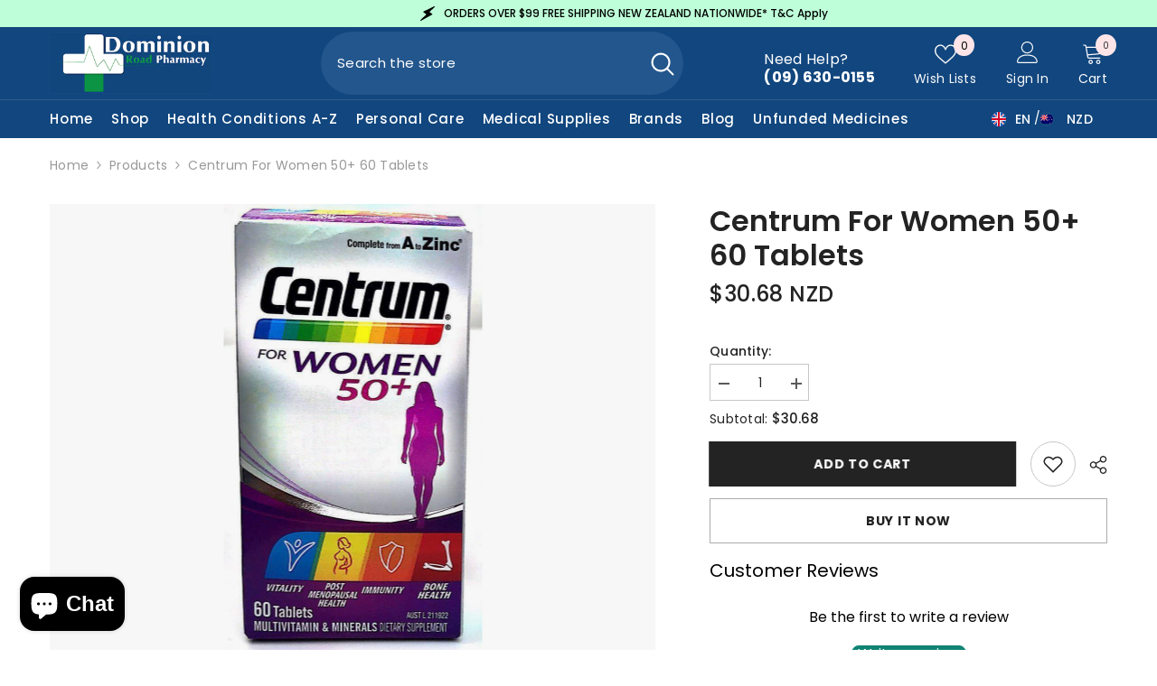

--- FILE ---
content_type: text/javascript
request_url: https://cdn.shopify.com/extensions/019c0406-388e-785b-8178-ae75ffffa7d8/judgeme-extensions-321/assets/reviewWidgetHeaderProps-D9Mj5dI_.js
body_size: 12530
content:
import{C as Oe}from"./Center-Bo-aVYcs.js";import{_ as L,e as b,p as C,f as d,w as r,g as o,S as $,I as x,H as w,a as s,m as K,A as J,k as p,i as _,B as v,q,r as A,u as ne,v as G,o as Me,K as De,L as We,M as He,N as Pe,x as Je,y as z,l as H,O as Qe,P as fe,Q as ve,R as ze,C as Ee,T as N,F as E,G as ae,U as _e,n as Ne,j as Ze,E as Ue,V as Ke,W as le}from"./layout-DBgitwnu.js";import{T}from"./Text-DcEIzCTS.js";import{C as F}from"./Cluster-DI8jKAbV.js";import{B as Q}from"./Button-CB03M0WA.js";import{I as W}from"./Icon-D0t-CDQD.js";import{C as we}from"./chevron-down-ChozCVMG.js";import{S as oe}from"./StarRating-aitc9tiG.js";import{J as Ge}from"./JmModal-e8tIHkJ1.js";import{u as Xe,a as Ye,s as et}from"./review_api-DCb-p9Dt.js";import{c as tt,T as ie,P as O,d as at,E as nt,Q as Z,S as U,e as I,C as it}from"./api_client-MX8-Qd--.js";import{B as rt}from"./Box-qQlSv_SI.js";const st={__name:"ActionButtons",props:{writeReviewButton:{type:Object,required:!0},askQuestionButton:{type:Object,required:!0}},emits:["write-review","ask-question"],setup(e,{emit:t}){const a=t,n=()=>{a("write-review")},l=()=>{a("ask-question")};return(u,m)=>e.writeReviewButton.visible||e.askQuestionButton.visible?(d(),b(F,{key:0,class:"jm-action-buttons",justify:"flex-end"},{default:r(()=>[o($,{space:200},{default:r(()=>[e.writeReviewButton.visible?(d(),b(Q,{key:0,class:"jm-action-buttons__button",onClick:n,variant:e.writeReviewButton.primary?"primary":"secondary",disabled:e.writeReviewButton.disabled,"padding-inline":"var(--action-button-padding-inline)","padding-block":"var(--action-button-padding-block)","data-testid":"write-review-button"},{default:r(()=>[x(w(e.writeReviewButton.text),1)]),_:1},8,["variant","disabled"])):C("",!0),e.askQuestionButton.visible?(d(),b(Q,{key:1,class:"jm-action-buttons__button",onClick:l,variant:e.askQuestionButton.primary?"primary":"secondary",disabled:e.askQuestionButton.disabled,"padding-inline":"var(--action-button-padding-inline)","padding-block":"var(--action-button-padding-block)","data-testid":"ask-question-button"},{default:r(()=>[x(w(e.askQuestionButton.text),1)]),_:1},8,["variant","disabled"])):C("",!0)]),_:1})]),_:1})):C("",!0)}},lt=L(st,[["__scopeId","data-v-1f1d8788"]]),Aa={__name:"NoReviewsState",props:{centered:{type:Boolean,default:!0},settings:{type:Object,required:!0},writeReviewButton:{type:Object,required:!0},askQuestionButton:{type:Object,required:!0},textOnly:{type:Boolean,default:!1}},emits:["write-review","ask-question"],setup(e,{emit:t}){const a=e,n=s(()=>a.centered?Oe:$),l=s(()=>a.centered?{centerText:!0,intrinsic:!0}:{});return(u,m)=>(d(),b(J(n.value),K(l.value,{class:"jm-no-reviews-state"}),{default:r(()=>[o($,null,{default:r(()=>[e.writeReviewButton.visible?(d(),b(T,{key:0,fontStyle:"body-md",class:"jm-no-reviews-state__text"},{default:r(()=>[x(w(e.settings.widget_no_review_text),1)]),_:1})):(d(),b(T,{key:1,fontStyle:"body-md",class:"jm-no-reviews-state__text"},{default:r(()=>[x(w(e.askQuestionButton.visible?e.settings.qna_content_screen_title_text:e.settings.widget_web_restriction_product_reviews_text),1)]),_:1})),e.textOnly?C("",!0):(d(),b(lt,{key:2,class:"jm-no-reviews-state__action-buttons","write-review-button":e.writeReviewButton,"ask-question-button":e.askQuestionButton,onWriteReview:m[0]||(m[0]=g=>u.$emit("write-review")),onAskQuestion:m[1]||(m[1]=g=>u.$emit("ask-question"))},null,8,["write-review-button","ask-question-button"]))]),_:1})]),_:1},16))}},ot=["name","value","checked","disabled"],dt={key:1,class:"jm-tag jdgm-ellipsis"},ut={__name:"Tag",props:{text:{type:String,required:!0},selectable:{type:Boolean,default:!1},selected:{type:Boolean,default:!1},disabled:{type:Boolean,default:!1},groupName:{type:String,default:"tag-group"}},emits:["select","click"],setup(e,{emit:t}){const a=e,n=t,l=`tag-${a.groupName}-${a.text}`,u=a.text,m=i=>{i.preventDefault(),n("click",u,i)},g=i=>{n("select",u)};return(i,c)=>e.selectable?(d(),p("label",{key:0,for:l,class:q(["jm-tag jdgm-ellipsis",{"jm-tag--selected":e.selected}]),onClick:m},[x(w(e.text)+" ",1),_("input",{id:l,type:"radio",name:e.groupName,value:v(u),checked:e.selected,disabled:e.disabled,class:"jdgm-visually-hidden",onChange:g},null,40,ot)],2)):(d(),p("span",dt,w(e.text),1))}},ct=L(ut,[["__scopeId","data-v-a0afa950"]]),mt={viewBox:"0 0 16 16",fill:"currentColor",xmlns:"http://www.w3.org/2000/svg"};function gt(e,t){return d(),p("svg",mt,t[0]||(t[0]=[_("path",{d:"M4.66971 3.99935H11.3364L7.99638 8.19935L4.66971 3.99935ZM2.83638 3.73935C4.18305 5.46602 6.66971 8.66602 6.66971 8.66602V12.666C6.66971 13.0327 6.96971 13.3327 7.33638 13.3327H8.66971C9.03638 13.3327 9.33638 13.0327 9.33638 12.666V8.66602C9.33638 8.66602 11.8164 5.46602 13.163 3.73935C13.503 3.29935 13.1897 2.66602 12.6364 2.66602H3.36305C2.80972 2.66602 2.49638 3.29935 2.83638 3.73935Z"},null,-1)]))}const ft={render:gt},vt={viewBox:"0 0 16 16",fill:"currentColor",stroke:"currentColor",xmlns:"http://www.w3.org/2000/svg"};function _t(e,t){return d(),p("svg",vt,t[0]||(t[0]=[_("path",{d:"M10.2959 10.0029L13.123 12.8359L12.8359 13.123L10.0029 10.2949V10.0029H10.2959ZM6.50293 2.66992C8.62001 2.66992 10.3367 4.38589 10.3369 6.50293C10.3369 7.45185 9.98942 8.32422 9.41113 8.99707L9.21875 9.21875L8.99707 9.41113C8.32422 9.98942 7.45185 10.3369 6.50293 10.3369C4.38589 10.3367 2.66992 8.62001 2.66992 6.50293C2.6701 4.386 4.386 2.6701 6.50293 2.66992ZM6.50293 3.00293C4.56705 3.00311 3.00311 4.56705 3.00293 6.50293C3.00293 8.43896 4.56694 10.0028 6.50293 10.0029C8.43907 10.0029 10.0029 8.43907 10.0029 6.50293C10.0028 4.56694 8.43896 3.00293 6.50293 3.00293Z"},null,-1)]))}const be={render:_t},wt={viewBox:"0 0 16 16",fill:"currentColor",xmlns:"http://www.w3.org/2000/svg"};function bt(e,t){return d(),p("svg",wt,t[0]||(t[0]=[_("path",{d:"M10.6666 11.34V6.66667H9.33325V11.34H7.33325L9.99992 14L12.6666 11.34H10.6666ZM5.99992 2L3.33325 4.66H5.33325V9.33333H6.66659V4.66H8.66659L5.99992 2ZM10.6666 11.34V6.66667H9.33325V11.34H7.33325L9.99992 14L12.6666 11.34H10.6666ZM5.99992 2L3.33325 4.66H5.33325V9.33333H6.66659V4.66H8.66659L5.99992 2Z"},null,-1)]))}const ht={render:bt},yt=["placeholder","disabled"],xt={__name:"SearchBar",props:{placeholder:{type:String,default:"Search reviews"},showSearch:{type:Boolean,default:!1},disabled:{type:Boolean,default:!1},inline:{type:Boolean,default:!1},autoFocus:{type:Boolean,default:!0}},emits:["search"],setup(e,{emit:t}){const a=e,n=t,l=A(""),u=A(""),m=A(null);ne(()=>a.showSearch,c=>{c&&a.autoFocus?G(()=>{m.value?.focus()}):c||!a.inline&&l.value!==""&&(l.value="",g())}),Me(()=>{a.showSearch&&a.autoFocus&&!a.inline&&G(()=>{m.value?.focus()})});const g=()=>{l.value!==u.value&&(n("search",l.value),u.value=l.value)},i=()=>{l.value===""&&u.value!==""&&(n("search",l.value),u.value=l.value)};return(c,f)=>e.showSearch?(d(),p("div",{key:0,class:q(["jm-search-bar",{"jm-search-bar--inline":e.inline}])},[o(W,{class:"jm-search-bar__icon",size:"1em",space:"var(--jm-space-200)",align:"center",justify:"center"},{default:r(()=>[o(v(be))]),_:1}),De(_("input",{type:"search",class:"jm-search-bar__input",placeholder:e.placeholder,"aria-label":"Search",name:"search","onUpdate:modelValue":f[0]||(f[0]=y=>l.value=y),disabled:e.disabled,onKeydown:He(g,["enter"]),onBlur:g,onInput:i,ref_key:"searchInput",ref:m},null,40,yt),[[We,l.value]])],2)):C("",!0)}},St=L(xt,[["__scopeId","data-v-99c59943"]]),Ct=["value","disabled"],pt={value:"created_at"},jt={value:"highest_rating"},Tt={value:"lowest_rating"},kt={value:"with_pictures"},Lt={value:"pictures_first"},Bt={value:"videos_first"},$t={value:"most_helpful"},qt={__name:"Filters",props:{filterSettings:{type:Object,required:!0},hasChoiceCustomAnswers:{type:Boolean,default:!1},customFormData:{type:Object,default:()=>({choice_cfs:[],graphic_cfs:[]})},currentSort:{type:[Object,String],default:"created_at"},disabled:{type:Boolean,default:!1},collapsibleSearch:{type:Boolean,default:!1},compact:{type:Boolean,default:!1},compactSort:{type:[Boolean,null],default:null},compactCustomAnswerFilter:{type:[Boolean,null],default:null},showSearch:{type:Boolean,default:!1},showFilters:{type:Boolean,default:!1}},emits:["search","open-filters","toggle-search","sort-change","custom-answer-select"],setup(e,{emit:t}){const a=e,n=t,l=`jdgm-sort-${Math.random().toString(36).slice(2,8)}`,u=s(()=>Pe(a.currentSort)?a.currentSort.value:a.currentSort),m=s(()=>a.showSearch||!1),g=s(()=>a.showFilters||!1),i=s(()=>a.compactSort!==null?a.compactSort:a.compact),c=s(()=>a.compactCustomAnswerFilter!==null?a.compactCustomAnswerFilter:a.compact),f=()=>{n("toggle-search")},y=()=>{n("open-filters")},j=R=>{n("sort-change",R.target.value)},M=R=>{n("search",R)};return(R,B)=>(d(),b($,{space:400},{default:r(()=>[o(F,{class:q(["jm-filters",{"jm-filters--compact":e.compact}]),space:200,align:"stretch",justify:"flex-end"},{default:r(()=>[e.filterSettings.widget_add_search_bar&&!e.collapsibleSearch?(d(),b(St,{key:0,"show-search":!0,placeholder:e.filterSettings.widget_search_placeholder,disabled:e.disabled,inline:!0,onSearch:M},null,8,["placeholder","disabled"])):C("",!0),o(F,{class:"jm-filters__buttons",space:200,align:"stretch"},{default:r(()=>[e.filterSettings.widget_add_search_bar&&e.collapsibleSearch?(d(),b(Q,{key:0,variant:"secondary",class:q(["jm-search-filter__toggle",{"jm-search-filter__toggle--active":m.value}]),"border-radius":"var(--jm-widget-border-radius)",onClick:f,"padding-inline":"var(--jm-filter-padding-inline)","padding-block":"var(--jm-filter-padding-block)","aria-label":m.value?"Close search":"Open search","aria-expanded":m.value,disabled:e.disabled},{default:r(()=>[o(W,{size:"1em",align:"center",justify:"center"},{default:r(()=>[o(v(be))]),_:1})]),_:1},8,["class","aria-label","aria-expanded","disabled"])):C("",!0),e.hasChoiceCustomAnswers?(d(),b(Q,{key:1,variant:"secondary",class:q(["jm-custom-answer-filter",{"jm-custom-answer-filter--active":g.value,"jm-custom-answer-filter--compact":c.value}]),"border-radius":"var(--jm-widget-border-radius)",onClick:y,"padding-inline":"var(--jm-filter-padding-inline)","padding-block":"var(--jm-filter-padding-block)","aria-label":e.filterSettings.widget_filter_label,"aria-expanded":g.value,disabled:e.disabled},{default:r(()=>[o(W,{class:"jm-custom-answer-filter__icon",size:"1em",space:"var(--jm-space-200)",align:"center",justify:"center"},{text:r(()=>[o(T,{class:"jm-custom-answer-filter__text",as:"span",fontStyle:"body-xs-medium"},{default:r(()=>[x(w(e.filterSettings.widget_filter_label),1)]),_:1})]),default:r(()=>[o(v(ft))]),_:1})]),_:1},8,["class","aria-label","aria-expanded","disabled"])):C("",!0),_("div",{class:q(["jm-sort-filter",{"jm-sort-filter--compact":i.value}])},[_("label",{class:"jdgm-visually-hidden",for:l},"Sort reviews by"),o(W,{class:"jm-sort-filter__icon jm-sort-filter__icon--sort",size:"1em",align:"center",justify:"center"},{default:r(()=>[o(v(ht))]),_:1}),_("select",{id:l,class:"jdgm-sort-dropdown jm-sort-filter__select",value:u.value,disabled:e.disabled,onChange:j},[_("option",pt,w(e.filterSettings.widget_sorting_most_recent_text),1),_("option",jt,w(e.filterSettings.widget_sorting_highest_rating_text),1),_("option",Tt,w(e.filterSettings.widget_sorting_lowest_rating_text),1),_("option",kt,w(e.filterSettings.widget_sorting_with_pictures_text),1),_("option",Lt,w(e.filterSettings.widget_sorting_pictures_first_text),1),_("option",Bt,w(e.filterSettings.widget_sorting_videos_first_text),1),_("option",$t,w(e.filterSettings.widget_sorting_most_helpful_text),1)],40,Ct),o(W,{class:"jm-sort-filter__icon jm-sort-filter__icon--chevron",size:"1em",align:"center",justify:"center"},{default:r(()=>[o(v(we))]),_:1})],2)]),_:1})]),_:1},8,["class"])]),_:1}))}},Ia=L(qt,[["__scopeId","data-v-b5277f6e"]]),Rt={viewBox:"0 0 12 12",xmlns:"http://www.w3.org/2000/svg"};function At(e,t){return d(),p("svg",Rt,t[0]||(t[0]=[_("path",{d:"M0.684155 0C0.306307 0 0 0.306307 0 0.684155V11.3159C0 11.6938 0.306307 12.0001 0.684155 12.0001H11.3158C11.6937 12.0001 12 11.6938 12 11.3159V6.8211C12 6.60481 11.7364 6.49889 11.5867 6.65505L9.21682 9.1281C8.20419 10.1848 7.14718 10.7102 6.0458 10.7044C4.95311 10.7072 3.91541 10.2173 2.93268 9.23457C1.88908 8.19097 1.33927 7.05861 1.28325 5.8375C1.23923 4.70995 1.67935 3.62286 2.60362 2.57623C2.7207 2.44364 2.92186 2.44188 3.04683 2.56685L5.12772 4.64774C5.25163 4.77165 5.25291 4.97316 5.14469 5.11144C4.64177 5.75402 4.62274 6.30774 5.0876 6.7726C5.55722 7.24222 6.08135 7.17511 6.66 6.57128L11.9333 1.06847C11.9761 1.02379 12 0.964298 12 0.902415V0.684155C12 0.306307 11.6937 0 11.3158 0H0.684155Z",fill:"currentColor"},null,-1)]))}const It={render:At},Ft={class:"jm-verified-badge"},Vt={__name:"VerifiedBadge",props:{text:{type:String,required:!0}},setup(e){return(t,a)=>(d(),p("div",Ft,[o(W,{align:"center",space:"0.25em",label:"Verified checkmark"},{text:r(()=>[o(T,{fontStyle:"body-xs"},{default:r(()=>[x(w(e.text),1)]),_:1})]),default:r(()=>[o(v(It))]),_:1})]))}},de=L(Vt,[["__scopeId","data-v-f5e93e0a"]]);function Ot(e){const t=s(()=>e.value?.can_be_branded===!0),a=s(()=>e.value?.can_be_branded===!0&&e.value?.shop_use_review_site===!0&&e.value?.widget_enabled_branded_link===!0),n=s(()=>e.value?.branding_url||""),l=s(()=>{const i=n.value;if(!i)return"";const f=(typeof window<"u"?window.location.pathname:"").match(/\/products\/(.+)$/);return f&&f[1]?`${i}/products/${f[1]}`:i}),u=i=>i?{href:i,target:"_blank",rel:"noopener noreferrer"}:null,m=s(()=>t.value?u(n.value):null),g=s(()=>a.value?u(l.value):null);return{shouldLinkMedals:t,shouldLinkToProduct:a,brandingUrl:n,getProductUrl:l,medalLinkAttributes:m,productLinkAttributes:g,getLinkAttributes:u}}const Mt={__name:"AverageRatingDisplay",props:{rating:{type:Number,required:!0},reviewCountText:{type:String,required:!0},settings:{type:Object,required:!0},headerTheme:{type:String,default:"default"}},setup(e){const t=e,a=s(()=>"var(--jm-review-widget-star-and-histogram-color)"),n=s(()=>t.settings.widget_show_verified_branding&&t.settings.can_be_branded),l=Je(t,"settings"),{productLinkAttributes:u}=Ot(l),m=s(()=>({style:t.settings.review_widget_average_rating_style||"bold",configs:{minimal:{showStars:!0,starSize:"0.8em",ratingTextFontStyle:"body-xs",countTextFontStyle:"body-xs",countWithParens:!0,alignment:"center",space:200},compact:{showStars:!1,ratingTextFontStyle:"heading-sm-bold",countTextFontStyle:"body-xs",countWithParens:!1,alignment:"center",space:200},bold:{showStars:!0,starSize:"1.5em",maxRating:1,ratingTextFontStyle:"heading-lg-bold",countTextFontStyle:"body-md",countWithParens:!1,alignment:"center",space:200},extra_bold:{showStars:!0,starSize:"2.25em",maxRating:1,ratingTextFontStyle:"heading-xl",countTextFontStyle:"body-lg",countWithParens:!1,alignment:"baseline",space:200},stars_only:{showStars:!0,starSize:"1.5em",ratingTextFontStyle:"body-xs",countTextFontStyle:"body-xs",countWithParens:!0,useStackLayout:!0,alignment:"center",space:200}}})),g=s(()=>m.value.style),i=s(()=>{const j=m.value.configs;return j[g.value]||j.bold}),c=s(()=>t.rating.toFixed(1)),f=s(()=>i.value.countWithParens?`(${t.reviewCountText})`:t.reviewCountText),y=s(()=>u.value?{...u.value,"aria-label":"View reviews on the Reviews Site"}:{});return(j,M)=>i.value.useStackLayout?(d(),b(J(v(u)?"a":"div"),K({key:1,class:["jm-average-rating-display",{"jm-average-rating-display--clickable":v(u),"jm-average-rating-display--minimal-header":e.headerTheme==="minimal","jm-average-rating-display--sidebar-header":e.headerTheme==="sidebar"}]},y.value),{default:r(()=>[o(F,{align:"center",space:i.value.space},{default:r(()=>[o($,{align:"center",space:200,class:"jm-average-rating-display__content"},{default:r(()=>[i.value.showStars?(d(),b(oe,{key:0,rating:e.rating,settings:e.settings,"show-half-stars":!0,color:a.value,"star-size":i.value.starSize},null,8,["rating","settings","color","star-size"])):C("",!0),o(F,{justify:e.headerTheme==="minimal"||e.headerTheme==="sidebar"?"flex-start":"center",space:200,align:"center"},{default:r(()=>[o(T,{fontStyle:i.value.ratingTextFontStyle},{default:r(()=>[x(w(c.value),1)]),_:1},8,["fontStyle"]),o(T,{fontStyle:i.value.countTextFontStyle},{default:r(()=>[x(w(f.value),1)]),_:1},8,["fontStyle"]),n.value?(d(),b(de,{key:0,text:e.settings.verified_badge_text},null,8,["text"])):C("",!0)]),_:1},8,["justify"])]),_:1})]),_:1},8,["space"])]),_:1},16,["class"])):(d(),b(J(v(u)?"a":"div"),K({key:0,class:["jm-average-rating-display",{"jm-average-rating-display--clickable":v(u),"jm-average-rating-display--minimal-header":e.headerTheme==="minimal"}]},y.value),{default:r(()=>[o(F,{align:i.value.alignment,space:i.value.space},{default:r(()=>[i.value.showStars?(d(),b(oe,{key:0,rating:e.rating,settings:e.settings,"show-half-stars":!0,color:a.value,"star-size":i.value.starSize,"max-rating":i.value.maxRating},null,8,["rating","settings","color","star-size","max-rating"])):C("",!0),o(T,{fontStyle:i.value.ratingTextFontStyle},{default:r(()=>[x(w(c.value),1)]),_:1},8,["fontStyle"]),o(T,{fontStyle:i.value.countTextFontStyle},{default:r(()=>[x(w(f.value),1)]),_:1},8,["fontStyle"]),n.value?(d(),b(de,{key:1,text:e.settings.verified_badge_text},null,8,["text"])):C("",!0)]),_:1},8,["align","space"])]),_:1},16,["class"]))}},Fa=L(Mt,[["__scopeId","data-v-7edeabbf"]]),Dt={width:"14",height:"14",fill:"none",xmlns:"http://www.w3.org/2000/svg"};function Wt(e,t){return d(),p("svg",Dt,t[0]||(t[0]=[_("path",{d:"M13.3 0.710703C12.91 0.320703 12.28 0.320703 11.89 0.710703L6.99997 5.5907L2.10997 0.700703C1.71997 0.310703 1.08997 0.310703 0.699971 0.700703C0.309971 1.0907 0.309971 1.7207 0.699971 2.1107L5.58997 7.0007L0.699971 11.8907C0.309971 12.2807 0.309971 12.9107 0.699971 13.3007C1.08997 13.6907 1.71997 13.6907 2.10997 13.3007L6.99997 8.4107L11.89 13.3007C12.28 13.6907 12.91 13.6907 13.3 13.3007C13.69 12.9107 13.69 12.2807 13.3 11.8907L8.40997 7.0007L13.3 2.1107C13.68 1.7307 13.68 1.0907 13.3 0.710703Z",fill:"currentColor"},null,-1)]))}const Ht={render:Wt},Pt={key:0,class:"jdgm-modal-block__header-container"},Jt={class:"jdgm-modal-block__body"},Qt=Object.assign({name:"JmModalWithContent",inheritAttrs:!1},{__name:"JmModalWithContent",props:{ariaLabel:{type:String,default:"Modal Content"},bgColor:{type:String,default:"var(--jm-review-widget-form-background-color, #ffffff)"},maxWidth:{type:String,default:"100%"},maxHeight:{type:String,default:"600px"},textColor:{type:String,default:"var(--jm-review-widget-form-text-color, #000)"},headerText:{type:String,default:""},subHeaderText:{type:String,default:""},borderRadius:{type:String,default:"var(--jm-review-widget-form-border-radius, 0)"},show:{type:Boolean,default:!1},closeOnOverlay:{type:Boolean,default:!0},preventScroll:{type:Boolean,default:!0}},emits:["close"],setup(e,{emit:t}){const a=e,n=t,l=s(()=>({"--jm-modal-bg-color":a.bgColor,"--jm-modal-border-radius":a.borderRadius,"--jm-modal-max-width":a.maxWidth,"--jm-modal-max-height":a.maxHeight,"--jm-modal-text-color":a.textColor})),u=()=>{n("close")},m=g=>{g||u()};return(g,i)=>(d(),b(Ge,{"model-value":e.show,"aria-label":e.ariaLabel,"close-on-overlay":e.closeOnOverlay,"prevent-scroll":e.preventScroll,"onUpdate:modelValue":m},{default:r(()=>[_("div",{class:"jdgm-modal-block",style:z(l.value)},[_("button",{class:"jdgm-modal-block__close-button","aria-label":"Close modal",onClick:u},[o(v(Ht))]),H(g.$slots,"header",{},()=>[e.headerText||e.subHeaderText?(d(),p("div",Pt,[e.headerText?(d(),b(T,{key:0,class:"jdgm-modal-block__header",fontStyle:"heading-md",align:"center",color:e.textColor,"data-testid":"header-text"},{default:r(()=>[x(w(e.headerText),1)]),_:1},8,["color"])):C("",!0),e.subHeaderText?(d(),b(T,{key:1,class:"jdgm-modal-block__sub-header",fontStyle:"body-md",align:"center",color:e.textColor,"data-testid":"sub-header-text"},{default:r(()=>[x(w(e.subHeaderText),1)]),_:1},8,["color"])):C("",!0)])):C("",!0)],!0),_("div",Jt,[H(g.$slots,"default",{},void 0,!0)])],4)]),_:3},8,["model-value","aria-label","close-on-overlay","prevent-scroll"]))}}),zt=L(Qt,[["__scopeId","data-v-5531a6d7"]]),Et=["for"],Nt={class:"jdgm-field__control"},Zt={key:0,class:"jdgm-field__help-text"},Ut={key:1,class:"jdgm-field__error-text"},Kt=Object.assign({name:"JmFormItem",inheritAttrs:!1},{__name:"JmFormItem",props:{id:{type:String},label:{type:String,required:!0},helpText:{type:String,default:""},errorText:{type:String,default:""}},setup(e){const t=e,a=Qe(),n=s(()=>t.id?t.id:a.uid);return(l,u)=>(d(),p("div",{class:"jdgm-field",style:z(l.$attrs.style)},[_("label",{class:"jdgm-field__label",for:n.value},w(e.label),9,Et),_("div",Nt,[H(l.$slots,"default",{inputId:n.value},void 0)]),e.helpText?(d(),p("p",Zt,w(e.helpText),1)):C("",!0),e.errorText?(d(),p("p",Ut,w(e.errorText),1)):C("",!0)],4))}}),Gt=L(Kt,[["__scopeId","data-v-fd1ea667"]]),Xt=Object.assign({name:"JmInput",inheritAttrs:!1},{__name:"JmInput",props:fe({as:{type:String,default:"input",validator:e=>["input","textarea"].includes(e)},id:{type:String,default:""},label:{type:String,default:""},type:{type:String,default:"text",validator:e=>["text","number","email","password"].includes(e)},placeholder:{type:String,default:""},disabled:{type:Boolean,default:!1},required:{type:Boolean,default:!1},name:{type:String,default:""},borderRadius:{type:String,default:"var(--jm-widget-border-radius, 0)"},helpText:{type:String,default:""},errorText:{type:String,default:""},rows:{type:String,default:"1"},textColor:{type:String,default:"var(--jm-review-widget-form-text-color, #000)"},height:{type:String,default:"100px"}},{modelValue:{type:String,default:""},modelModifiers:{}}),emits:["update:modelValue"],setup(e){const t=e,a=ve(e,"modelValue"),n=s(()=>({"--jm-input-color":t.textColor,"--jm-input-border-radius":t.borderRadius,"--jm-input-height":t.as==="textarea"?t.height:"auto"}));return(l,u)=>(d(),b(Gt,{label:e.label,id:e.id,"help-text":e.helpText,"error-text":e.errorText,style:z(n.value)},{default:r(({inputId:m})=>[(d(),b(J(e.as),K(l.$attrs,{class:["jdgm-field__input",{"jdgm-field__input--error":!!e.errorText}],type:e.as==="input"?e.type:void 0,id:m,placeholder:e.placeholder,disabled:e.disabled,required:e.required,name:e.name,rows:e.as==="textarea"?e.rows:void 0,value:a.value,onInput:u[0]||(u[0]=g=>a.value=g.target.value)}),null,16,["class","type","id","placeholder","disabled","required","name","rows","value"]))]),_:1},8,["label","id","help-text","error-text","style"]))}}),te=L(Xt,[["__scopeId","data-v-2745cf03"]]),Yt=e=>e?{required:t=>t?"":e.write_review_flow_required_field_error_text,email:t=>/^[^\s@]+@[^\s@]+\.[^\s@]+$/.test(t)?"":e.write_review_flow_invalid_email_error_text,maxLength:t=>a=>String(a).length>t?e.write_review_flow_max_length_error_text?.replace("{{ max_length }}",t.toString()):"",custom:t=>a=>t(a)}:{},ue=(e,t)=>`${e} ${t?`(${t})`:""}`,ea={class:"jdgm-ask-question-form__body"},ta={class:"jdgm-ask-question-form__terms"},aa={class:"jdgm-ask-question-form__actions"},na={class:"jdgm-ask-question-form__actions"},ia={__name:"AskQuestionForm",props:{show:{type:Boolean,default:!1},settings:{type:Object,default:()=>({})},productData:{type:Object,default:()=>({})},onAddQuestion:{type:Function,default:null}},emits:["close"],setup(e,{emit:t}){const a=e,n=t,{currentTab:l,formTabsStyle:u,goToTab:m}=Xe({startIndex:0}),g=Yt(a.settings),{form:i,errors:c,handleSubmit:f,resetForm:y,isValid:j}=Ye({name:"",email:"",questionContent:""},{email:[g.required,g.email],name:[g.required],questionContent:[g.custom(B=>B?"":a.settings.qna_widget_question_required_field_error_text),g.maxLength(200)]},{validateOnInput:!0,debounce:300}),M=async()=>{await f(async B=>{if(a.onAddQuestion)try{const k={name:B.name,email:B.email,question_content:B.questionContent,id:a.productData.id,product_title:a.productData.title,handle:tt()};await a.onAddQuestion(k),m(1)}catch(k){console.error("Error creating QnA question:",k)}})},R=()=>{n("close"),G(()=>{y(),m(0)})};return(B,k)=>(d(),b(zt,{show:e.show,"close-on-overlay":!1,"prevent-scroll":!1,"max-width":"600px","max-height":"fit-content",onClose:R},{default:r(()=>[_("div",{class:"jdgm-form-tabs",role:"region","aria-label":"Review form pages",style:z(v(u))},[_("div",{class:q(["jdgm-form-tabs__page jdgm-ask-question-form",{"jdgm-form-tabs__page--active":v(l)===0}])},[o(T,{class:"jdgm-ask-question-form__header",fontStyle:"heading-md",align:"center",color:"var(--jm-review-widget-form-text-color, #000)"},{default:r(()=>[x(w(e.settings.qna_content_screen_title_text),1)]),_:1}),_("form",ea,[o($,{class:"jdgm-ask-question-form__inputs",space:500},{default:r(()=>[o(te,{modelValue:v(i).questionContent,"onUpdate:modelValue":k[0]||(k[0]=S=>v(i).questionContent=S),as:"textarea",label:e.settings.widget_question_label_text,placeholder:e.settings.widget_question_placeholder_text,"error-text":v(j)?"":v(c).questionContent,name:"questionContent",rows:"5",autocomplete:"off",required:""},null,8,["modelValue","label","placeholder","error-text"]),o(te,{modelValue:v(i).email,"onUpdate:modelValue":k[1]||(k[1]=S=>v(i).email=S),type:"email",label:v(ue)(e.settings.widget_email_field_text,e.settings.write_review_flow_required_text),placeholder:e.settings.widget_email_placeholder_text,"help-text":v(c).email?"":e.settings.write_review_flow_privacy_message_text,"error-text":v(j)?"":v(c).email,name:"email",autocomplete:"off",required:""},null,8,["modelValue","label","placeholder","help-text","error-text"]),o(te,{modelValue:v(i).name,"onUpdate:modelValue":k[2]||(k[2]=S=>v(i).name=S),label:v(ue)(e.settings.widget_name_field_text,e.settings.write_review_flow_required_text),placeholder:e.settings.widget_name_placeholder_text,"error-text":v(j)?"":v(c).name,maxlength:"100",name:"name",autocomplete:"off",required:""},null,8,["modelValue","label","placeholder","error-text"])]),_:1}),o($,{space:500},{default:r(()=>[_("div",ta,[o(T,{class:"jdgm-ask-question-form__terms-text",color:"var(--jm-review-widget-lighter-text-color)",fontStyle:"body-xs",innerHTML:e.settings.qna_widget_flow_gdpr_statement},null,8,["innerHTML"])]),_("div",aa,[o(Q,{class:"jdgm-ask-question-form__actions-button",type:"button",variant:"primary",color:"var(--jm-review-widget-form-button-text-color, #fff)",bg:"var(--jm-review-widget-form-button-color, #108474)","padding-inline":"var(--action-button-padding-inline, 12px)","padding-block":"var(--action-button-padding-block, 12px)",onClick:M},{default:r(()=>[x(w(e.settings.advanced_settings_next_step_button_text),1)]),_:1})])]),_:1})])],2),_("div",{class:q(["jdgm-form-tabs__page jdgm--ask-question-thank-you",{"jdgm-form-tabs__page--active":v(l)===1}])},[o($,{space:1e3},{default:r(()=>[o($,{space:200},{default:r(()=>[o(T,{fontStyle:"heading-md",align:"center",color:"var(--jm-review-widget-form-text-color, #000)"},{default:r(()=>[x(w(e.settings.qna_widget_question_submitted_text),1)]),_:1}),o(T,{fontStyle:"body-sm",align:"center",color:"var(--jm-review-widget-form-text-color, #000)"},{default:r(()=>[x(w(e.settings.qna_widget_question_submit_success_text),1)]),_:1})]),_:1}),_("div",na,[o(Q,{class:"jdgm-ask-question-form__actions-button",type:"button",variant:"primary",color:"var(--jm-review-widget-form-button-text-color, #fff)",bg:"var(--jm-review-widget-form-button-color, #108474)","padding-inline":"var(--action-button-padding-inline, 12px)","padding-block":"var(--action-button-padding-block, 12px)",onClick:ze(R,["prevent"])},{default:r(()=>[x(w(e.settings.qna_widget_close_form_text_question),1)]),_:1})])]),_:1})],2)],4)]),_:1},8,["show"]))}},Va=L(ia,[["__scopeId","data-v-730a0080"]]),ra=(e,t=!1)=>{if(e instanceof HTMLElement){let a=e.offsetWidth;if(t){const n=getComputedStyle(e);a+=parseFloat(n.marginLeft)+parseFloat(n.marginRight)}return`${a}px`}return"0px"},ce=e=>e?Math.abs(e.scrollLeft):0,me=e=>e?e.getBoundingClientRect().left+(window.pageXOffset||ce(document.documentElement)||ce(document.body)||0):0,he=e=>{if(!e)return{width:"0px",left:"0px"};const t=e.parentNode,a=ra(e),l=me(e)-me(t)+"px";return{width:a,left:l}},sa=Object.assign({name:"JmTabs",inheritAttrs:!1},{__name:"JmTabs",props:fe({disabled:{type:Boolean,default:!1},activeBorderColor:{type:String,default:null},textColor:{type:String,default:"#7b7b7b"},fontSize:{type:String,default:"14px"},lineHeight:{type:String,default:"normal"},textActiveColor:{type:String,default:"#020617"},dropdownBorderColor:{type:String,default:"#000000"},borderRadius:{type:String},showTabs:{type:Boolean,default:!0}},{modelValue:{type:String},modelModifiers:{}}),emits:["update:modelValue"],setup(e){const t=e,a=ve(e,"modelValue"),n=A({left:"auto",width:"auto"}),l=A(""),u=A(""),m=(i,c,f)=>{u.value=a.value,a.value=i,l.value=c,f&&(n.value=f)};ne(a,i=>{i&&G(()=>{const c=document.querySelector(`#jdgm-tab_${i}`);c&&(l.value=c.textContent||"",n.value=he(c))})});const g=s(()=>({"--jm-tabs-active-border-color":t.activeBorderColor??"var(--jm-review-widget-button-color)","--jm-tabs-item-text-color":t.textColor,"--jm-tabs-item-font-size":t.fontSize,"--jm-tabs-item-line-height":t.lineHeight,"--jm-tabs-text-active-color":t.textActiveColor,"--jm-tabs-border-radius":t.borderRadius??"var(--jm-widget-border-radius)","--jm-tabs-dropdown-border-color":t.dropdownBorderColor}));return Ee(ie,{activeTab:N(a),previousTab:N(u),activeTabLabel:N(l),barStyle:N(n),disabled:t.disabled,showTabs:t.showTabs,setActiveTab:m}),(i,c)=>(d(),p("div",{class:q(["jdgm-tabs",i.$attrs.class]),style:z(g.value)},[H(i.$slots,"default",{},void 0)],6))}}),Oa=L(sa,[["__scopeId","data-v-be117fa0"]]),la={class:"jdgm-tab-dropdown__label","data-testid":"dropdown-label",for:"tabs"},oa=["value"],da=["value","id"],ua=Object.assign({name:"JmTabDropdown",inheritAttrs:!1},{__name:"JmTabDropdown",props:{showDropdown:{type:Boolean,default:!1},activeTab:{type:String,default:O,required:!0},tabItems:{type:Array,default:()=>[],required:!0},activeTabLabel:{type:String,default:""},breakpoint:{type:String,default:"medium",validator:e=>["small","medium"].includes(e)}},emits:["change"],setup(e,{emit:t}){const a=e,n=A(null),l=t,u=s(()=>a.activeTabLabel?a.activeTabLabel:n.value?n.value?.selectedOptions[0]?.textContent:a.activeTab),m=s(()=>`jdgm-tab-dropdown--${a.breakpoint}`),g=i=>{const c=i.target;!c||!c.value||l("change",c.value,c.selectedOptions[0]?.textContent)};return(i,c)=>(d(),p("div",{class:q(["jdgm-tab-dropdown",[{"jdgm-tab-dropdown--more-than-two":e.showDropdown},m.value]])},[_("label",la,[x(w(u.value)+" ",1),o(v(we))]),_("select",{ref_key:"selectRef",ref:n,id:"tabs",class:"jdgm-tab-dropdown__select","aria-label":"Tabs",name:"tabs",value:e.activeTab,onChange:g},[(d(!0),p(E,null,ae(e.tabItems,f=>(d(),p("option",{key:f.props.value,value:f.props.value,id:`jdgm-tab_dropdown_${f.props.value}`},[(d(),b(J(f),{as:"span"}))],8,da))),128))],40,oa)],2))}}),ca=L(ua,[["__scopeId","data-v-4f68ad3c"]]),ma=Object.assign({name:"JmTab",inheritAttrs:!1},{__name:"JmTab",props:{as:{type:String,default:"button"},value:{type:String,required:!0},disabled:{type:Boolean,default:!1}},setup(e){const t=e,a=_e(ie);if(!a)throw new Error("JmTab must be used within a JmTabs component");const{activeTab:n,setActiveTab:l,disabled:u}=a,m=s(()=>t.value===n.value),g=s(()=>u||t.disabled),i=s(()=>t.as==="button"?{class:m.value?"jdgm-tab jdgm-tab--active":"jdgm-tab",type:"button",id:`jdgm-tab_${t.value}`,tabindex:m.value?0:-1,role:"tab","aria-selected":m.value?"true":"false","aria-controls":`jdgm-tabpanel_${t.value}`,disabled:g.value,onclick:c}:{"aria-hidden":"true"}),c=f=>{if(g.value)return;const y=f.target;if(!y)return;const j=he(y);l(t.value,y.textContent,j)};return(f,y)=>(d(),b(J(e.as),Ne(Ze(i.value)),{default:r(()=>[H(f.$slots,"default",{},void 0,!0)]),_:3},16))}}),ga=L(ma,[["__scopeId","data-v-a840fdc1"]]),fa={key:0,class:"jdgm-tablist__viewport"},va={key:1,class:"jdgm-tablist__content"},_a=Object.assign({name:"JmTabList",inheritAttrs:!1},{__name:"JmTabList",props:{fullWidth:{type:Boolean,default:!1},breakpoint:{type:String,default:"medium",validator:e=>["small","medium"].includes(e)}},setup(e){Ue(S=>({"3fae7a94":R.value,"78d57441":M.value}));const t=e,a=Ke(),n=_e(ie);if(!n)throw new Error("JmTabList must be used within a JmTabs component");const{activeTab:l,activeTabLabel:u,barStyle:m,showTabs:g,setActiveTab:i}=n,c=S=>S?Array.isArray(S)?S.flatMap(V=>le(V)&&V.type===E?V.children||[]:V):le(S)&&S.type===E?S.children||[]:[S]:[],f=a.default?.(),y=c(f).filter(S=>S.type===ga),j=y.length>2,M=s(()=>t.fullWidth?"100%":"auto"),R=s(()=>g?"space-between":"flex-end"),B=s(()=>`jdgm-tablist--${t.breakpoint}`),k=(S,V)=>{S&&i(S,V)};return(S,V)=>(d(),p("div",{class:q(["jdgm-tablist",B.value])},[v(g)?(d(),p("div",fa,[o(ca,{"show-dropdown":j,"active-tab":v(l),"active-tab-label":v(u),"tab-items":v(y),breakpoint:e.breakpoint,onChange:k},null,8,["active-tab","active-tab-label","tab-items","breakpoint"]),_("div",{class:q(["jdgm-tablist__list",{"jdgm-tablist__list--moreThanTwo":j}]),role:"tablist","aria-orientation":"horizontal"},[H(S.$slots,"default",{},void 0),_("span",{ref:"inkBar",class:"jdgm-tablist__activeBar",role:"presentation","aria-hidden":"true",style:z(v(m))},null,4)],2)])):C("",!0),a.content?(d(),p("div",va,[H(S.$slots,"content",{},void 0)])):C("",!0)],2))}}),Ma=L(_a,[["__scopeId","data-v-e6d6ae57"]]),wa={__name:"CustomAnswers",props:{customFormData:{type:Object,required:!0,default:()=>({choice_cfs:[],graphic_cfs:[]})},showFilters:{type:Boolean,default:!1},activeTab:{type:Object,default:()=>({value:O})},filtersTitle:{type:String,required:!0}},emits:["custom-answer-select"],setup(e,{emit:t}){const a=e,n=A({}),l=t,u=s(()=>a.customFormData?.choice_cfs||[]);ne(()=>a.activeTab.value,(i,c)=>{i!==c&&Object.keys(n.value).length>0&&(n.value={})});const m=(i,c)=>n.value[i]===c,g=(i,c)=>{n.value[i]===c?n.value[i]=null:n.value[i]=c;const f={};Object.entries(n.value).forEach(([y,j])=>{j!==null&&(f[y]=j)}),l("custom-answer-select",f)};return(i,c)=>e.showFilters?(d(),b($,{key:0,class:"jm-custom-answers"},{default:r(()=>[o(T,{fontStyle:"body-sm-medium",color:"var(--jm-review-widget-text-color)"},{default:r(()=>[x(w(e.filtersTitle),1)]),_:1}),o($,{space:200},{default:r(()=>[(d(!0),p(E,null,ae(u.value,f=>(d(),b($,{key:f.id,space:200},{default:r(()=>[o(T,{class:"jm-custom-form-title",fontStyle:"body-sm-medium",color:"var(--jm-review-widget-lighter-text-color)"},{default:r(()=>[x(w(f.title),1)]),_:2},1024),o(F,{space:200},{default:r(()=>[(d(!0),p(E,null,ae(f.cf_options,y=>(d(),b(ct,{key:y,text:y,selectable:!0,selected:m(f.id,y),"group-name":`cf-${f.id}`,onClick:j=>g(f.id,y)},null,8,["text","selected","group-name","onClick"]))),128))]),_:2},1024)]),_:2},1024))),128))]),_:1})]),_:1})):C("",!0)}},Da=L(wa,[["__scopeId","data-v-e0067310"]]),ba={xmlns:"http://www.w3.org/2000/svg",width:"14",height:"14",fill:"none"};function ha(e,t){return d(),p("svg",ba,t[0]||(t[0]=[_("path",{d:"M12.0025 7.50059C12.0038 7.70445 11.9419 7.9037 11.8252 8.07091C11.7086 8.23813 11.543 8.36509 11.3513 8.43434L8.12754 9.62559L6.94004 12.8518C6.86972 13.0429 6.74249 13.2078 6.57552 13.3242C6.40854 13.4407 6.20987 13.5031 6.00629 13.5031C5.80271 13.5031 5.60404 13.4407 5.43707 13.3242C5.27009 13.2078 5.14286 13.0429 5.07254 12.8518L3.87754 9.62559L0.651291 8.43809C0.460247 8.36776 0.29537 8.24053 0.178907 8.07356C0.0624441 7.90659 0 7.70791 0 7.50434C0 7.30076 0.0624441 7.10208 0.178907 6.93511C0.29537 6.76814 0.460247 6.64091 0.651291 6.57059L3.87754 5.37559L5.06504 2.14934C5.13536 1.95829 5.26259 1.79342 5.42957 1.67695C5.59654 1.56049 5.79522 1.49805 5.99879 1.49805C6.20237 1.49805 6.40104 1.56049 6.56802 1.67695C6.73499 1.79342 6.86222 1.95829 6.93254 2.14934L8.12754 5.37559L11.3538 6.56309C11.5457 6.63296 11.7111 6.76067 11.8274 6.9286C11.9436 7.09653 12.0048 7.29639 12.0025 7.50059Z",fill:"currentColor"},null,-1),_("path",{d:"M11 1.5C11.0003 1.55094 10.9848 1.60074 10.9557 1.64252C10.9265 1.68431 10.8851 1.71604 10.8372 1.73334L10.0314 2.03103L9.73463 2.83725C9.71706 2.88499 9.68526 2.92619 9.64352 2.95529C9.60179 2.9844 9.55213 3 9.50125 3C9.45036 3 9.40071 2.9844 9.35897 2.95529C9.31724 2.92619 9.28544 2.88499 9.26786 2.83725L8.96918 2.03103L8.16279 1.73428C8.11504 1.7167 8.07383 1.68491 8.04472 1.64318C8.01561 1.60146 8 1.55181 8 1.50094C8 1.45006 8.01561 1.40042 8.04472 1.35869C8.07383 1.31697 8.11504 1.28517 8.16279 1.2676L8.96918 0.968975L9.26599 0.162754C9.28356 0.115013 9.31536 0.0738112 9.3571 0.0447078C9.39883 0.0156044 9.44849 0 9.49937 0C9.55026 0 9.59991 0.0156044 9.64165 0.0447078C9.68338 0.0738112 9.71518 0.115013 9.73276 0.162754L10.0314 0.968975L10.8378 1.26572C10.8858 1.28318 10.9272 1.3151 10.9562 1.35706C10.9852 1.39903 11.0005 1.44897 11 1.5Z",fill:"currentColor"},null,-1),_("path",{d:"M14 4C14.0004 4.06793 13.9798 4.13431 13.9409 4.19003C13.902 4.24574 13.8468 4.28805 13.7829 4.31112L12.7086 4.70803L12.3128 5.78299C12.2894 5.84665 12.247 5.90159 12.1914 5.94039C12.1357 5.97919 12.0695 6 12.0017 6C11.9338 6 11.8676 5.97919 11.812 5.94039C11.7563 5.90159 11.7139 5.84665 11.6905 5.78299L11.2922 4.70803L10.217 4.31237C10.1534 4.28894 10.0984 4.24654 10.0596 4.19091C10.0208 4.13528 10 4.06908 10 4.00125C10 3.93342 10.0208 3.86722 10.0596 3.81159C10.0984 3.75595 10.1534 3.71356 10.217 3.69013L11.2922 3.29197L11.688 2.21701C11.7114 2.15335 11.7538 2.09841 11.8095 2.05961C11.8651 2.02081 11.9313 2 11.9992 2C12.067 2 12.1332 2.02081 12.1889 2.05961C12.2445 2.09841 12.2869 2.15335 12.3103 2.21701L12.7086 3.29197L13.7838 3.68763C13.8477 3.71091 13.9029 3.75347 13.9416 3.80942C13.9803 3.86537 14.0007 3.93196 14 4Z",fill:"currentColor"},null,-1)]))}const ge={render:ha},ya={__name:"AiSummary",props:{showSummary:{type:Boolean,default:!1},showSummaryBg:{type:Boolean,default:!1},summaryTitle:{type:String,default:""},summaryDisclaimer:{type:String,default:""},summaryTranslations:{type:Object,default:()=>({})},summaryText:{type:String,default:""},numberOfReviews:{type:Number,default:0},enableMultiLocalesTranslations:{type:Boolean,default:!1},shopLocale:{type:String,default:""},locale:{type:String,default:""},minReviewsRequired:{type:Number,default:5},disclaimerPosition:{type:String,default:"bottom",validator:e=>["top","bottom"].includes(e)}},setup(e){const t=e,a=s(()=>{const i=t.locale?.toLowerCase(),c=t.shopLocale?.toLowerCase(),f=document.documentElement.lang?.toLowerCase();return i==="en"&&c&&c!=="en"?c:i||c||f||"en"}),n=s(()=>a.value?.startsWith("en")),l=s(()=>t.summaryTranslations?.[a.value]),u=s(()=>l.value?.text?l.value.text:n.value?t.summaryText:null),m=s(()=>t.showSummary&&u.value&&t.numberOfReviews>=t.minReviewsRequired),g=s(()=>t.showSummaryBg?400:0);return(i,c)=>m.value?(d(),b(rt,{key:0,padding:g.value,borderWidth:"0",class:q([{"jm-ai-summary--with-bg":e.showSummaryBg},"jm-ai-summary"]),"aria-label":e.summaryTitle||"AI-powered review summary",role:"region"},{default:r(()=>[o($,{space:200},{default:r(()=>[o(F,{align:"center",justify:"space-between"},{default:r(()=>[e.summaryTitle?(d(),b(T,{key:0,fontStyle:"body-md-bold",color:"var(--jm-review-widget-text-color)"},{default:r(()=>[x(w(e.summaryTitle),1)]),_:1})):C("",!0),e.summaryDisclaimer&&e.disclaimerPosition==="top"?(d(),b(F,{key:1,space:100,align:"center",color:"var(--jm-review-widget-lighter-text-color)",class:"jm-ai-summary__disclaimer"},{default:r(()=>[o(W,{size:"14px",label:"AI-powered",class:"jm-ai-summary__sparkle-icon"},{default:r(()=>[o(v(ge))]),_:1}),o(T,{fontStyle:"body-xxs",color:"var(--jm-review-widget-lighter-text-color)",as:"span"},{default:r(()=>[x(w(e.summaryDisclaimer),1)]),_:1})]),_:1})):C("",!0)]),_:1}),o($,{space:100},{default:r(()=>[o(T,{fontStyle:"body-sm",color:"var(--jm-review-widget-text-color)",as:"p"},{default:r(()=>[x(w(u.value),1)]),_:1}),e.summaryDisclaimer&&e.disclaimerPosition==="bottom"?(d(),b(F,{key:0,space:100,align:"center",color:"var(--jm-review-widget-lighter-text-color)",class:"jm-ai-summary__disclaimer"},{default:r(()=>[o(W,{size:"14px",label:"AI-powered",class:"jm-ai-summary__sparkle-icon"},{default:r(()=>[o(v(ge))]),_:1}),o(T,{fontStyle:"body-xxs",color:"var(--jm-review-widget-lighter-text-color)",as:"span"},{default:r(()=>[x(w(e.summaryDisclaimer),1)]),_:1})]),_:1})):C("",!0)]),_:1})]),_:1})]),_:1},8,["padding","class","aria-label"])):C("",!0)}},Wa=L(ya,[["__scopeId","data-v-37e3e31d"]]);function Ha(e){const t=A(!1),a=A(!1),n=s(()=>e.reviewData?.number_of_reviews||0),l=s(()=>e.settings.enable_question_anwser),u=s(()=>e.widgetSettings.shopReviews==="true"),m=s(()=>{if(e.context==="allReviewsWidgetV2025"){const{reviewSource:h}=e.widgetSettings;return h==="collection"?!1:h==="all"}return u.value||l.value}),g=s(()=>e.reviewData?.review_keywords?.map(h=>h.content)??[]),i=s(()=>e.settings.widget_show_photo_gallery&&e.reviewData.photo_gallery?.length>0),c=s(()=>!i.value||!e.settings.review_widget_expanded_media_gallery_enabled?!1:at(e.reviewData.photo_gallery||[]).length>=nt),f=s(()=>!e.otherProductsReviews&&e.settings.widget_show_product_medals&&e.settings.can_be_branded&&e.reviewData.product_medals?.length>0),y=s(()=>e.settings.review_widget_bar_chart_enabled&&e.reviewData.histogram?.length>0),j=s(()=>!e.otherProductsReviews&&n.value>0),M=s(()=>(e.reviewData?.custom_form_filters_and_averages?.choice_cfs||[]).length>0),R=s(()=>n.value===1?`${n.value} ${e.settings.review_widget_review_word_singular}`:`${n.value.toLocaleString()} ${e.settings.review_widget_review_word_plural}`),B=s(()=>({visible:(!e.settings.disable_web_reviews||et())&&(n.value===0?e.activeTab.value===O:!0),text:e.settings.widget_open_form_text?.replace(/review/gi,e.settings.review_widget_review_word_singular),bgColor:e.settings.widget_write_review_bg_color||e.settings.widget_primary_color,textColor:e.settings.widget_write_review_text_color||"#ffffff",paddingInline:e.otherProductsReviews?"":"var(--jm-space-400)",paddingBlock:e.otherProductsReviews?"":"var(--jm-space-200)",primary:!0})),k=s(()=>({visible:e.settings.enable_question_anwser&&(n.value===0?e.activeTab.value===Z:!0),text:e.settings.qna_widget_question_word_singular?e.settings.widget_open_question_form_text?.replace(/question/gi,e.settings.qna_widget_question_word_singular.toLowerCase()):e.settings.widget_open_question_form_text,bgColor:e.settings.widget_primary_color,textColor:"#ffffff",paddingInline:"var(--jm-space-400)",paddingBlock:"var(--jm-space-200)"})),S=s(()=>e.isFloatingTabWidget?!1:(B.value.visible||k.value.visible)&&n.value>0),V=s(()=>e.settings.widget_multilingual_sorting_enabled&&e.reviewData?.other_language_reviews?.length>0),ye=s(()=>V.value?!1:e.activeTab.value!==U&&n.value===0||e.activeTab.value===Z&&e.reviewData.number_of_questions===0),xe=s(()=>({widget_search_placeholder:e.settings.widget_search_bar_placeholder,widget_filter_label:e.settings.widget_custom_forms_filter_button,widget_sorting_most_recent_text:I(e.settings.widget_sorting_most_recent_text),widget_sorting_highest_rating_text:I(e.settings.widget_sorting_highest_rating_text),widget_sorting_lowest_rating_text:I(e.settings.widget_sorting_lowest_rating_text),widget_sorting_with_pictures_text:I(e.settings.widget_sorting_with_pictures_text),widget_sorting_pictures_first_text:I(e.settings.widget_sorting_pictures_first_text),widget_sorting_videos_first_text:I(e.settings.widget_sorting_videos_first_text),widget_sorting_most_helpful_text:I(e.settings.widget_sorting_most_helpful_text),widget_add_search_bar:e.settings.widget_add_search_bar,review_widget_filters_title:e.settings.review_widget_filters_title})),re=s(()=>e.reviewData?.custom_form_filters_and_averages?.graphic_cfs??[]),se=s(()=>re.value.map(h=>({...h,question_title:h.title}))),Se=s(()=>n.value>0||e.reviewData.pagination?.total_count>0||e.widgetSettings.shopReviewsCount>0||e.reviewData.number_of_questions>0),Ce=A(se.value),pe=s(()=>({...B.value,visible:B.value.visible&&e.activeTab.value===O,primary:!0})),je=s(()=>({...k.value,primary:n.value===0})),Te=h=>{e.onSortChange&&e.onSortChange(h)},ke=h=>{e.onSearch&&e.onSearch(h)},Le=h=>{e.onCustomAnswerSelect&&e.onCustomAnswerSelect(h)},Be=h=>{e.onKeywordSelect&&e.onKeywordSelect(h)},$e=()=>{e.onWriteReview&&e.onWriteReview()},qe=h=>{a.value=!1,e.onTabChange&&e.onTabChange(h)},Re=()=>{t.value=!0},Ae=s(()=>{const h=(D,X)=>({value:D,text:X}),P=D=>D?.toLocaleString()??"0";if(e.context==="allReviewsWidgetV2025"){const{reviewSource:D,showTabs:X,showFirst:Ie}=e.widgetSettings,Y=h(O,`${I(e.settings.widget_product_reviews_subtab_text)} (${P(n.value)})`),ee=h(U,`${e.settings.widget_store_reviews_subtab_text} (${P(e.widgetSettings.shopReviewsCount)})`),Fe=h(it,`${e.settings.widget_reviews_in_collection_text}`);if(D==="product")return[Y];if(D==="store")return[ee];if(D==="collection")return[Fe];if(D==="all"){if(X){const Ve=(n.value??0)+(e.widgetSettings.shopReviewsCount??0);return[h(O,`${e.settings.widget_product_and_store_reviews_text} (${P(Ve)})`)]}return Ie==="product"?[Y,ee]:[ee,Y]}return[]}return[h(O,`${u.value?I(e.settings.widget_product_reviews_subtab_text):I(e.settings.review_widget_review_word_plural)} (${P(n.value)})`),...u.value?[h(U,`${e.settings.widget_store_reviews_subtab_text} (${P(e.widgetSettings.shopReviewsCount)})`)]:[],...l.value?[h(Z,`${e.settings.widget_questions_subtab_text} (${P(e.reviewData.number_of_questions)})`)]:[]]});return{showAskQuestionForm:t,showCustomFilters:a,reviewCount:n,showQuestionsTab:l,showStoreReviews:u,showTabs:m,showStarRatingHistogram:y,reviewKeywords:g,showMediaPreview:i,showExpandedMediaGallery:c,showProductMedals:f,hasCurrentProductReviews:j,hasChoiceCustomAnswers:M,reviewCountWithText:R,writeReviewButton:B,askQuestionButton:k,filterSettings:xe,cfAverages:re,cfAverageAnswers:se,shouldShowFilters:Se,productReviewsCfAverageAnswers:Ce,noReviewsWriteReviewButton:pe,noReviewsAskQuestionButton:je,showActionButtons:S,showNoReviewsState:ye,tabItems:Ae,handleSortChange:Te,handleSearch:ke,handleCustomAnswerSelect:Le,handleKeywordSelect:Be,handleWriteReview:$e,handleTabChange:qe,handleAskQuestion:Re,PRODUCT_REVIEWS_TAB:O,SHOP_REVIEWS_TAB:U,QUESTIONS_ANSWERS_TAB:Z}}const Pa={settings:{type:Object,required:!0},reviewData:{type:Object,required:!0},onHistogramClick:{type:Function,default:null},loading:{type:Boolean,default:!1},onSortChange:{type:Function,default:null},onSearch:{type:Function,default:null},onFiltersChange:{type:Function,default:null},onWriteReview:{type:Function,default:null},onKeywordSelect:{type:Function,default:null},onCustomAnswerSelect:{type:Function,default:null},onPaginationChange:{type:Function,default:null},onMediaPreviewChange:{type:Function,default:null},currentSort:{type:[Object,String],default:"created_at"},selectedKeyword:{type:Object,default:null},productData:{type:Object,default:()=>({})},widgetSettings:{type:Object,default:()=>({})},activeTab:{type:Object,default:()=>({value:O})},onTabChange:{type:Function,default:null},otherProductsReviews:{type:Boolean,default:!1},onAddQuestion:{type:Function,default:null},isFloatingTabWidget:{type:Boolean,default:!1},context:{type:String,default:"reviewWidget",validator:e=>["reviewWidget","allReviewsWidgetV2025"].includes(e)}};export{Fa as A,Da as C,Ia as F,Oa as J,St as S,ct as T,Aa as _,lt as a,Wa as b,Ma as c,ga as d,Va as e,Ot as f,Pa as r,Ha as u};


--- FILE ---
content_type: text/javascript
request_url: https://cdn.shopify.com/extensions/019c0406-388e-785b-8178-ae75ffffa7d8/judgeme-extensions-321/assets/ReviewWidgetBody-DoNTFmif.js
body_size: 5877
content:
const __vite__mapDeps=(i,m=__vite__mapDeps,d=(m.f||(m.f=["./JLightbox-Ba300opo.js","./layout-DBgitwnu.js","./layout-BT9qA-zj.css","./JmModal-e8tIHkJ1.js","./api_client-MX8-Qd--.js","./JmModal-DkxatzrT.css","./JLightbox-DB0GwnWm.css","./JLightboxCarousel-DWdGNsXx.js","./imgix-BU3q8cZV.js","./JLightboxCarousel-BPqEUJg-.css","./JLightboxContent-qszg9s-4.js","./JLightboxContent-CXehstry.css","./ReviewCardList-D5hMGzYH.js","./Box-qQlSv_SI.js","./Box-Cpz970de.css","./Cluster-DI8jKAbV.js","./Cluster-rmuEzDS5.css","./StarRating-aitc9tiG.js","./Icon-D0t-CDQD.js","./Icon-Dm_usQ00.css","./fontIconUtils-fwrjN7sI.js","./StarRating-BGSIRr73.css","./ReviewItem-rQJrmtF0.js","./Text-DcEIzCTS.js","./Text-CQZ7f97l.css","./dates-rLvRzShQ.js","./Button-CB03M0WA.js","./Button-Bfno6Nex.css","./ReviewItem-Bpl5Rcfc.css","./Center-DuedLykc.css","./useMasonryLayout-BNcJ1Wey.js","./chevron-down-ChozCVMG.js","./ReviewCardList-D_ePeQRm.css","./CustomAnswerList-BCWsCPu6.js","./Center-Bo-aVYcs.js","./ProgressBar-paCjQRhF.js","./ProgressBar-C6Opb00j.css","./CustomAnswerList-CXz-DLj1.css","./HighlightThumbnail-Cerx-tsQ.js","./HighlightThumbnail-CcSrk6_o.css","./MediaThumbnailList-F9q6EINf.js","./MediaThumbnailList-CrZ_cQTn.css","./OtherLanguagesSection-BAu5v-_v.js","./useViewport-DjX-_UEg.js","./arrow-right-carousel-BcLXtWje.js","./arrow-right-carousel-0sK-k8JG.css","./review_api-DCb-p9Dt.js","./review_api-DR9JrtI5.css","./OtherLanguagesSection-DgOrNxCA.css","./PaginationControls-xa1CPxc5.js","./PaginationControls-HSqFyktK.css","./LoadMorePagination-CSm41B-G.js","./LoadMorePagination-CRSfdlaF.css"])))=>i.map(i=>d[i]);
import{P as U,b as se,_,f as oe,S as re}from"./api_client-MX8-Qd--.js";import{T as ae}from"./Text-DcEIzCTS.js";import{_ as F,r as P,a as x,k as B,f as r,e as n,p as d,B as i,z as y,w as u,F as q,G as le,A as Se,S as N,g as o,v as de,m as Re,y as ue,R as K,q as Pe,u as Le,i as Y,x as Q,I as ne,H as Z}from"./layout-DBgitwnu.js";import{R as $,u as ge,a as ve,b as we,c as ce,T as me,d as _e,S as Te,P as ye,V as ee,_ as te,e as he,f as be}from"./ReviewItem-rQJrmtF0.js";import{C as J}from"./Cluster-DI8jKAbV.js";import{B as ie}from"./Box-qQlSv_SI.js";import{I as pe}from"./Icon-D0t-CDQD.js";import{S as fe}from"./StarRating-aitc9tiG.js";import{u as xe}from"./useViewport-DjX-_UEg.js";import{A as Ce,a as ke,J as Ve}from"./arrow-right-carousel-BcLXtWje.js";import{C as Ie}from"./Center-Bo-aVYcs.js";import{b as je}from"./review_api-DCb-p9Dt.js";const Oe={__name:"ReviewList",props:{reviews:{type:Array,required:!0},reviewSettings:{type:Object,default:()=>({})},productData:{type:Object,required:!0},productImageSrc:{type:String,default:""},otherProductsReviews:{type:Boolean,default:!1},activeTab:{type:Object,default:()=>({value:U})},reviewItemComponent:{type:[Object,String],default:()=>$},currentPage:{type:Number,default:1},totalPages:{type:Number,default:1},isLoading:{type:Boolean,default:!1},perPage:{type:Number,default:10},context:{type:String,default:"reviewWidget",validator:e=>["reviewWidget","allReviewsWidgetV2025"].includes(e)}},emits:["vote","load-more"],setup(e,{emit:A}){const k=y(()=>_(()=>import("./JLightbox-Ba300opo.js"),__vite__mapDeps([0,1,2,3,4,5,6]),import.meta.url)),V=y(()=>_(()=>import("./JLightboxCarousel-DWdGNsXx.js").then(g=>g.a),__vite__mapDeps([7,1,2,8,9]),import.meta.url)),I=y(()=>_(()=>import("./JLightboxContent-qszg9s-4.js"),__vite__mapDeps([10,1,2,11]),import.meta.url)),t=y(()=>_(()=>import("./ReviewCardList-D5hMGzYH.js"),__vite__mapDeps([12,4,1,2,13,14,15,16,17,18,19,20,21,22,23,24,25,26,27,28,29,8,30,31,32]),import.meta.url)),h=e,v=A,S=P(!1),p=P(null),L=P(0),b=P([]),T=x(()=>se(h.reviewSettings.review_widget_corner_styling)),R=({review:g,mediaIndex:w,allMedia:c})=>{de(()=>{p.value=g,L.value=w,b.value=c}),S.value=!0},f=g=>{v("vote",g)};return(g,w)=>(r(),B(q,null,[e.reviewSettings.review_widget_reviews_section_theme==="cards"?(r(),n(i(t),{key:0,reviews:e.reviews,"review-settings":e.reviewSettings,"product-data":e.productData,"product-image-src":e.productImageSrc,"other-products-reviews":e.otherProductsReviews,"active-tab":e.activeTab,"is-loading":e.isLoading,"current-page":e.currentPage,"total-pages":e.totalPages,"per-page":e.perPage,context:e.context,onOpenLightbox:R,onVote:f,onFetchNextPage:w[0]||(w[0]=c=>v("load-more",c))},null,8,["reviews","review-settings","product-data","product-image-src","other-products-reviews","active-tab","is-loading","current-page","total-pages","per-page","context"])):(r(),n(N,{key:1,class:"jdgm-review-list",space:600},{default:u(()=>[(r(!0),B(q,null,le(e.reviews,c=>(r(),n(Se(e.reviewItemComponent),{key:c.uuid,review:c,"review-settings":e.reviewSettings,"product-data":e.productData,"product-image-src":e.productImageSrc,"other-products-review":e.otherProductsReviews,"active-tab":e.activeTab,context:e.context,onOpenLightbox:R,onVote:f},null,40,["review","review-settings","product-data","product-image-src","other-products-review","active-tab","context"]))),128))]),_:1})),p.value&&b.value.length>0?(r(),n(i(k),{key:2,modelValue:S.value,"onUpdate:modelValue":w[1]||(w[1]=c=>S.value=c),"aria-label":"Review Media Gallery","teleport-to":"body","close-on-esc":!0,"trap-focus":!0,"close-on-overlay":!0,"prevent-scroll":!0,"border-radius":T.value},{default:u(()=>[o(i(V),{media:b.value,"start-index":L.value,span:"50%",loop:b.value.length>1},null,8,["media","start-index","loop"]),o(i(I),{span:"50%","bg-color":"white",padding:"24px"},{default:u(()=>[o($,{review:p.value,"review-settings":e.reviewSettings,"product-data":e.productData,"hide-media":!0,"other-products-review":e.otherProductsReviews,"active-tab":e.activeTab,"disable-clamp":!0,context:e.context,onVote:f},null,8,["review","review-settings","product-data","other-products-review","active-tab","context"])]),_:1})]),_:1},8,["modelValue","border-radius"])):d("",!0)],64))}},De=F(Oe,[["__scopeId","data-v-a9cb4ad6"]]),Ae={__name:"AlignReviewItem",props:{review:{type:Object,required:!0},reviewSettings:{type:Object,required:!0},hideMedia:{type:Boolean,default:!1},productData:{type:Object,required:!0},productImageSrc:{type:String,required:!1},otherProductsReview:{type:Boolean,default:!1},activeTab:{type:Object,default:()=>({value:U})},context:{type:String,default:"reviewWidget",validator:e=>["reviewWidget","allReviewsWidgetV2025"].includes(e)}},emits:["open-lightbox","vote"],setup(e,{emit:A}){const k=y(()=>_(()=>import("./CustomAnswerList-BCWsCPu6.js"),__vite__mapDeps([33,1,2,15,16,34,29,23,24,35,36,37]),import.meta.url)),V=y(()=>_(()=>import("./HighlightThumbnail-Cerx-tsQ.js"),__vite__mapDeps([38,1,2,22,4,15,16,13,14,18,19,17,20,21,23,24,25,26,27,28,29,8,39]),import.meta.url)),I=y(()=>_(()=>import("./MediaThumbnailList-F9q6EINf.js"),__vite__mapDeps([40,1,2,15,16,13,14,22,4,18,19,17,20,21,23,24,25,26,27,28,29,8,41]),import.meta.url)),t=e,h=A,v=P(null),{isMobile:S}=xe({container:v}),{showProductVariant:p,productImage:L,displayedTitle:b,displayedBodyHtml:T,reviewMaxTextLength:R,reviewer:f,allMedia:g,primaryMedia:w,showHighlight:c,showThumbnails:j,highlightOverlayCount:O,showCustomAnswers:z,thumbsUpCount:M,thumbsDownCount:C,isVoting:D,hasVoted:s,currentUserVote:a,handleVote:l,openLightbox:W,onApplyTranslation:X}=ge(t,h),{themeVars:G}=ve(t,{includeBorderRadius:!1});return(m,E)=>(r(),B("div",{ref_key:"containerRef",ref:v},[i(S)?(r(),n($,Re({key:0},m.$props,{onOpenLightbox:E[0]||(E[0]=H=>h("open-lightbox",H)),onVote:E[1]||(E[1]=H=>h("vote",H))}),null,16)):(r(),n(ie,{key:1,padding:0,class:"jm-review-item jm-align-review-item",style:ue(i(G)),"review-uuid":e.review.uuid},{default:u(()=>[o(J,{align:"flex-start",space:1600,class:"jm-align-review-item__body"},{default:u(()=>[o(N,{space:600,class:"jm-align-review-item__sidebar"},{default:u(()=>[o(we,{reviewer:i(f),createdAt:e.review.created_at,settings:e.reviewSettings,review:e.review,reviewsSectionTheme:"align"},null,8,["reviewer","createdAt","settings","review"]),i(z)?(r(),n(i(k),{key:0,answers:e.review.cf_answers},null,8,["answers"])):d("",!0)]),_:1}),o(N,{space:400,class:"jm-align-review-item__main"},{default:u(()=>[o(J,{justify:"space-between",align:"flex-start",space:600,class:"jm-align-review-item__content-row"},{default:u(()=>[o(N,{space:400,class:"jm-align-review-item__content"},{default:u(()=>[o(fe,{rating:e.review.rating,settings:e.reviewSettings,color:"var(--jm-review-widget-star-and-histogram-color)","star-size":i(oe)(e.reviewSettings.review_widget_stars_size)},null,8,["rating","settings","star-size"]),(r(),n(ce,{key:e.review.uuid,title:i(b),body:i(T),"review-text-length":i(R),"review-title-text-size":e.reviewSettings.review_widget_review_title_text_size,"review-text-size":e.reviewSettings.review_widget_review_text_size},null,8,["title","body","review-text-length","review-title-text-size","review-text-size"])),o(me,{review:e.review,"product-data":e.productData,onApplyTranslation:i(X)},null,8,["review","product-data","onApplyTranslation"]),o(_e,{review:e.review,reviewSettings:e.reviewSettings},null,8,["review","reviewSettings"]),e.review.reply_content?(r(),n(Te,{key:0,replyContent:e.review.reply_content,shopReplyName:e.reviewSettings.reply_name_text,repliedText:e.reviewSettings.review_widget_shop_reply_label||e.reviewSettings.widget_replied_text},null,8,["replyContent","shopReplyName","repliedText"])):d("",!0)]),_:1}),e.review.pinned?(r(),n(ie,{key:0,padding:100,class:"jm-align-review-item__pin-icon-wrapper"},{default:u(()=>[o(pe,{class:"jm-align-review-item__pin-icon",size:"var(--jm-space-500)",label:"Pinned review"},{default:u(()=>[o(i(ye))]),_:1})]),_:1})):d("",!0),i(c)?(r(),n(i(V),{key:1,primaryMedia:i(w),imageRatio:e.reviewSettings.review_widget_review_image_ratio,overlayCount:i(O),onClick:i(W)},null,8,["primaryMedia","imageRatio","overlayCount","onClick"])):d("",!0)]),_:1}),o(J,{justify:"space-between"},{default:u(()=>[e.reviewSettings.widget_thumb&&e.reviewSettings.review_widget_image_style==="highlight"?(r(),n(ee,{key:0,"thumbs-up-count":i(M),"thumbs-down-count":i(C),label:e.reviewSettings.review_widget_voting_label,disabled:i(D)||i(s)&&!i(a),"current-vote":i(a),onVote:i(l)},null,8,["thumbs-up-count","thumbs-down-count","label","disabled","current-vote","onVote"])):d("",!0),e.reviewSettings.review_widget_image_style==="highlight"?(r(),n(te,{key:1,class:"jm-align-review-item__social-share-list",review:e.review,reviewSettings:e.reviewSettings},null,8,["review","reviewSettings"])):d("",!0)]),_:1}),o(N,null,{default:u(()=>[i(j)?(r(),n(i(I),{key:0,reviewsSectionTheme:"align",thumbnailMedia:i(g),onThumbnailClick:E[2]||(E[2]=H=>i(W)(H))},null,8,["thumbnailMedia"])):d("",!0),e.reviewSettings.review_widget_image_style==="thumbnails"?(r(),n(J,{key:1,justify:"space-between"},{default:u(()=>[e.reviewSettings.widget_thumb?(r(),n(ee,{key:0,"thumbs-up-count":i(M),"thumbs-down-count":i(C),label:e.reviewSettings.review_widget_voting_label,disabled:i(D)||i(s)&&!i(a),"current-vote":i(a),onVote:i(l)},null,8,["thumbs-up-count","thumbs-down-count","label","disabled","current-vote","onVote"])):d("",!0),o(te,{class:"jm-align-review-item__social-share-list",review:e.review,reviewSettings:e.reviewSettings},null,8,["review","reviewSettings"])]),_:1})):d("",!0)]),_:1}),i(p)?(r(),n(he,{key:0,productTitle:e.review.product_title,productImageSrc:i(L),productLink:e.review.product_url_with_utm,textBeforeProductLink:e.reviewSettings.all_reviews_product_name_prefix_text,imageRatio:e.reviewSettings.review_widget_review_image_ratio,variantTitle:e.review.product_variant_title,showTitle:e.review.is_for_product_from_group||e.otherProductsReview||e.context==="allReviewsWidgetV2025"},null,8,["productTitle","productImageSrc","productLink","textBeforeProductLink","imageRatio","variantTitle","showTitle"])):d("",!0),e.review.is_shop_review?(r(),n(be,{key:1,widgetStoreReviewLabelText:e.reviewSettings.widget_store_review_label_text},null,8,["widgetStoreReviewLabelText"])):d("",!0)]),_:1})]),_:1})]),_:1},8,["style","review-uuid"]))],512))}},Me=F(Ae,[["__scopeId","data-v-f68bd871"]]),Ee={__name:"CarouselReviewItem",props:{review:{type:Object,required:!0},reviewSettings:{type:Object,required:!0},hideMedia:{type:Boolean,default:!1},productData:{type:Object,required:!0},productImageSrc:{type:String,required:!1},otherProductsReview:{type:Boolean,default:!1},activeTab:{type:Object,default:()=>({value:U})},context:{type:String,default:"reviewWidget",validator:e=>["reviewWidget","allReviewsWidgetV2025"].includes(e)}},emits:["open-lightbox","vote"],setup(e,{emit:A}){const k=y(()=>_(()=>import("./CustomAnswerList-BCWsCPu6.js"),__vite__mapDeps([33,1,2,15,16,34,29,23,24,35,36,37]),import.meta.url)),V=y(()=>_(()=>import("./HighlightThumbnail-Cerx-tsQ.js"),__vite__mapDeps([38,1,2,22,4,15,16,13,14,18,19,17,20,21,23,24,25,26,27,28,29,8,39]),import.meta.url)),I=y(()=>_(()=>import("./MediaThumbnailList-F9q6EINf.js"),__vite__mapDeps([40,1,2,15,16,13,14,22,4,18,19,17,20,21,23,24,25,26,27,28,29,8,41]),import.meta.url)),t=e,h=A,{showProductVariant:v,productImage:S,displayedTitle:p,displayedBodyHtml:L,reviewer:b,allMedia:T,primaryMedia:R,showHighlight:f,showThumbnails:g,highlightOverlayCount:w,showCustomAnswers:c,hasMediaContent:j,thumbsUpCount:O,thumbsDownCount:z,isVoting:M,hasVoted:C,currentUserVote:D,handleVote:s,openLightbox:a,onApplyTranslation:l}=ge(t,h),{themeVars:W}=ve(t,{includeBorderRadius:!1}),X=x(()=>{const G=t.reviewSettings.review_widget_review_text_length;return j.value?G:6});return(G,m)=>(r(),n(ie,{padding:0,class:Pe(["jm-review-item jm-carousel-review-item",{"jm-carousel-review-item--has-highlight":i(f),"jm-carousel-review-item--has-thumbnails":i(g),"jm-carousel-review-item--no-media":!i(j)}]),style:ue(i(W)),"review-uuid":e.review.uuid,onClick:m[6]||(m[6]=()=>i(a)(0,!0))},{default:u(()=>[o(N,{space:400,class:"jm-carousel-review-item__body"},{default:u(()=>[o(J,{justify:"space-between",align:"flex-start"},{default:u(()=>[o(fe,{rating:e.review.rating,settings:e.reviewSettings,color:"var(--jm-review-widget-star-and-histogram-color)","star-size":i(oe)(e.reviewSettings.review_widget_stars_size)},null,8,["rating","settings","star-size"]),e.review.pinned?(r(),n(pe,{key:0,class:"jm-carousel-review-item__pin-icon",size:"var(--jm-space-500)",label:"Pinned review"},{default:u(()=>[o(i(ye))]),_:1})):d("",!0)]),_:1}),o(we,{reviewer:i(b),createdAt:e.review.created_at,settings:e.reviewSettings,review:e.review,reviewsSectionTheme:"carousel"},null,8,["reviewer","createdAt","settings","review"]),(r(),n(ce,{theme:"carousel",key:e.review.uuid,title:i(p),body:i(L),"review-text-length":X.value,"review-title-text-size":e.reviewSettings.review_widget_review_title_text_size,"review-text-size":e.reviewSettings.review_widget_review_text_size,"disable-inline-expansion":!0,onMoreClicked:m[0]||(m[0]=()=>i(a)(0,!0)),onClick:m[1]||(m[1]=K(()=>{},["stop"]))},null,8,["title","body","review-text-length","review-title-text-size","review-text-size"])),o(me,{review:e.review,"product-data":e.productData,onApplyTranslation:i(l)},null,8,["review","product-data","onApplyTranslation"]),i(c)?(r(),n(i(k),{key:0,answers:e.review.cf_answers},null,8,["answers"])):d("",!0),i(f)?(r(),n(i(V),{key:1,primaryMedia:i(R),imageRatio:"square",overlayCount:i(w),onClick:i(a)},null,8,["primaryMedia","overlayCount","onClick"])):d("",!0),i(g)?(r(),n(i(I),{key:2,reviewsSectionTheme:"carousel",thumbnailMedia:i(T),onThumbnailClick:m[2]||(m[2]=E=>i(a)(E))},null,8,["thumbnailMedia"])):d("",!0),o(_e,{review:e.review,reviewSettings:e.reviewSettings},null,8,["review","reviewSettings"]),e.reviewSettings.widget_thumb?(r(),n(ee,{key:3,"thumbs-up-count":i(O),"thumbs-down-count":i(z),label:e.reviewSettings.review_widget_voting_label,disabled:i(M)||i(C)&&!i(D),"current-vote":i(D),onVote:i(s),onClick:m[3]||(m[3]=K(()=>{},["stop"]))},null,8,["thumbs-up-count","thumbs-down-count","label","disabled","current-vote","onVote"])):d("",!0),o(te,{class:"jm-carousel-review-item__social-share-list",review:e.review,reviewSettings:e.reviewSettings,onClick:m[4]||(m[4]=K(()=>{},["stop"]))},null,8,["review","reviewSettings"]),i(v)?(r(),n(he,{key:4,productTitle:e.review.product_title,productImageSrc:i(S),productLink:e.review.product_url_with_utm,textBeforeProductLink:e.reviewSettings.all_reviews_product_name_prefix_text,imageRatio:e.reviewSettings.review_widget_review_image_ratio,variantTitle:e.review.product_variant_title,showTitle:e.review.is_for_product_from_group||e.otherProductsReview||e.context==="allReviewsWidgetV2025",onClick:m[5]||(m[5]=K(()=>{},["stop"]))},null,8,["productTitle","productImageSrc","productLink","textBeforeProductLink","imageRatio","variantTitle","showTitle"])):d("",!0),e.review.is_shop_review?(r(),n(be,{key:5,widgetStoreReviewLabelText:e.reviewSettings.widget_store_review_label_text},null,8,["widgetStoreReviewLabelText"])):d("",!0)]),_:1})]),_:1},8,["class","style","review-uuid"]))}},Be=F(Ee,[["__scopeId","data-v-f4afc3fc"]]),ze={key:0,class:"jdgm-carousel-review-list__nav-container"},We={__name:"CarouselReviewList",props:{reviews:{type:Array,required:!0},reviewSettings:{type:Object,default:()=>({})},productData:{type:Object,required:!0},productImageSrc:{type:String,default:""},otherProductsReviews:{type:Boolean,default:!1},activeTab:{type:Object,default:()=>({value:U})},autoPlayInterval:{type:Number,default:0},currentPage:{type:Number,default:1},totalPages:{type:Number,default:1},isLoading:{type:Boolean,default:!1},perPage:{type:Number,default:4},context:{type:String,default:"reviewWidget",validator:e=>["reviewWidget","allReviewsWidgetV2025"].includes(e)}},emits:["vote","slide-change","carousel-load-more"],setup(e,{emit:A}){const k=y(()=>_(()=>import("./JLightbox-Ba300opo.js"),__vite__mapDeps([0,1,2,3,4,5,6]),import.meta.url)),V=y(()=>_(()=>import("./JLightboxCarousel-DWdGNsXx.js").then(s=>s.a),__vite__mapDeps([7,1,2,8,9]),import.meta.url)),I=y(()=>_(()=>import("./JLightboxContent-qszg9s-4.js"),__vite__mapDeps([10,1,2,11]),import.meta.url)),t=e,h=A,v=x(()=>({mobile:t.perPage,tablet:t.perPage,desktop:t.perPage})),S=P(null),{viewportType:p}=xe({container:S}),L=x(()=>{const s=t.reviews.length,a=p.value==="mobile"?v.value.mobile:p.value==="tablet"?v.value.tablet:v.value.desktop;return s>a||t.totalPages>1}),b=P(null),T=P(!1),R=P(null),f=P(0),g=P([]),w=P(!1),c=({review:s,mediaIndex:a,allMedia:l})=>{de(()=>{R.value=s,f.value=a,g.value=l}),T.value=!0},j=s=>{h("vote",s)},O=s=>{h("slide-change",s),z(s)},z=s=>{if(t.isLoading||w.value||t.currentPage>=t.totalPages)return;const a=v.value.desktop,W=(s+1)*a+t.perPage*2;t.reviews.length<W&&(w.value=!0,h("carousel-load-more",t.currentPage))};Le(()=>t.isLoading,s=>{s||(w.value=!1)});const M=()=>{b.value?.prev(!0)},C=()=>{b.value?.next(!0)},D=x(()=>se(t.reviewSettings.review_widget_corner_styling));return(s,a)=>(r(),B(q,null,[Y("section",{ref_key:"carouselContainerRef",ref:S,class:"jdgm-carousel-review-list","aria-label":"Customer reviews carousel"},[L.value?(r(),B("div",ze,[Y("button",{class:"jdgm-carousel-review-list__nav jdgm-carousel-review-list__nav--prev","aria-label":"Previous",onClick:M},[o(i(Ce))]),Y("button",{class:"jdgm-carousel-review-list__nav jdgm-carousel-review-list__nav--next","aria-label":"Next",onClick:C},[o(i(ke))])])):d("",!0),o(Ve,{ref_key:"carouselRef",ref:b,"slides-per-view":v.value,"total-items":e.reviews.length,gap:24,"show-navigation":!1,loop:!0,"auto-play-interval":e.autoPlayInterval*1e3,onSlideChange:O},{default:u(()=>[(r(!0),B(q,null,le(e.reviews,l=>(r(),n(Be,{key:l.uuid,review:l,"review-settings":e.reviewSettings,"product-data":e.productData,"product-image-src":e.productImageSrc,"other-products-review":e.otherProductsReviews,"active-tab":e.activeTab,context:e.context,onOpenLightbox:c,onVote:j},null,8,["review","review-settings","product-data","product-image-src","other-products-review","active-tab","context"]))),128))]),_:1},8,["slides-per-view","total-items","auto-play-interval"])],512),R.value?(r(),n(i(k),{key:0,modelValue:T.value,"onUpdate:modelValue":a[0]||(a[0]=l=>T.value=l),"aria-label":"Review Media Gallery","teleport-to":"body","close-on-esc":!0,"trap-focus":!0,"close-on-overlay":!0,"prevent-scroll":!0,"content-only":g.value.length===0,"border-radius":D.value},{default:u(()=>[g.value.length>0?(r(),n(i(V),{key:0,media:g.value,"start-index":f.value,span:"50%",loop:g.value.length>1},null,8,["media","start-index","loop"])):d("",!0),o(i(I),{span:g.value.length>0?"50%":"100%","bg-color":"white",padding:"var(--jm-space-600)"},{default:u(()=>[o($,{review:R.value,"review-settings":e.reviewSettings,"product-data":e.productData,"hide-media":!0,"other-products-review":e.otherProductsReviews,"active-tab":e.activeTab,"disable-clamp":!0,context:e.context,onVote:j},null,8,["review","review-settings","product-data","other-products-review","active-tab","context"])]),_:1},8,["span"])]),_:1},8,["modelValue","content-only","border-radius"])):d("",!0)],64))}},Ne=F(We,[["__scopeId","data-v-9400843a"]]),qe={__name:"ReviewWidgetBody",props:{reviewData:{type:Object,required:!0},productData:{type:Object,required:!0},settings:{type:Object,required:!0},otherProductsReviewsData:{type:Object,default:()=>({})},widgetSettings:{type:Object,default:()=>({})},activeTab:{type:Object,default:()=>({value:U})},currentPage:{type:Number,default:1},totalPages:{type:Number,default:1},isLoading:{type:Boolean,default:!1},perPage:{type:Number,default:10},context:{type:String,default:"reviewWidget",validator:e=>["reviewWidget","allReviewsWidgetV2025"].includes(e)},otherLanguageReviews:{type:Array,default:null},otherLanguagesCurrentPage:{type:Number,default:1},otherLanguagesTotalPages:{type:Number,default:1},otherLanguagesPerPage:{type:Number,default:10},otherLanguagesIsLoading:{type:Boolean,default:!1}},emits:["vote","load-more","pagination-change","carousel-load-more","other-languages-pagination-change","other-languages-load-more"],setup(e,{emit:A}){const k=y(()=>_(()=>import("./OtherLanguagesSection-BAu5v-_v.js"),__vite__mapDeps([42,4,23,1,2,24,22,15,16,13,14,18,19,17,20,21,25,26,27,28,29,43,44,45,34,46,47,48]),import.meta.url)),V=y(()=>_(()=>import("./PaginationControls-xa1CPxc5.js"),__vite__mapDeps([49,15,1,2,16,26,27,23,24,18,19,50]),import.meta.url)),I=y(()=>_(()=>import("./LoadMorePagination-CSm41B-G.js"),__vite__mapDeps([51,34,1,2,29,23,24,26,27,52]),import.meta.url)),t=e,h={standard:$,carousel:$,align:Me},{reviewSectionTheme:v,isCarouselTheme:S,primaryLanguageReviews:p,carouselCombinedReviews:L,showOtherLanguagesSection:b,showPrimaryLanguagePagination:T,shouldHideEmptyStateForMultiLanguage:R}=je({settings:Q(t,"settings"),reviewData:Q(t,"reviewData"),otherLanguageReviews:Q(t,"otherLanguageReviews"),activeTab:Q(t,"activeTab")}),f=x(()=>{const s=v.value||"standard";return h[s]||h.standard}),g={transparency_badges_collected_via_store_invite:t.settings.transparency_badges_collected_via_store_invite,transparency_badges_from_another_provider:t.settings.transparency_badges_from_another_provider,transparency_badges_collected_from_store_visitor:t.settings.transparency_badges_collected_from_store_visitor,transparency_badges_collected_by_verified_review_provider:t.settings.transparency_badges_collected_by_verified_review_provider,transparency_badges_earned_reward:t.settings.transparency_badges_earned_reward,transparency_badges_collected_via_store_invite_text:t.settings.transparency_badges_collected_via_store_invite_text,transparency_badges_from_another_provider_text:t.settings.transparency_badges_from_another_provider_text,transparency_badges_collected_from_store_visitor_text:t.settings.transparency_badges_collected_from_store_visitor_text,transparency_badges_written_in_google_text:t.settings.transparency_badges_written_in_google_text,transparency_badges_written_in_etsy_text:t.settings.transparency_badges_written_in_etsy_text,transparency_badges_written_in_shop_app_text:t.settings.transparency_badges_written_in_shop_app_text,transparency_badges_earned_reward_text:t.settings.transparency_badges_earned_reward_text},w=x(()=>parseInt(t.widgetSettings.shopReviewsCount,10)),c=x(()=>!R.value),j=x(()=>t.settings.widget_other_languages_heading_text),O=x(()=>t.settings.widget_pagination_type),z=x(()=>t.activeTab.value===re?w.value===0?t.settings.widget_no_store_reviews_text:t.settings.widget_no_items_text:t.reviewData?.number_of_reviews===0&&!t.otherProductsReviewsData?"":t.settings.widget_no_items_text),M=x(()=>!!t.otherProductsReviewsData&&t.activeTab.value!==re&&t.otherProductsReviewsData.pagination?.total_count>0),C={review_widget_custom_questions_answers_display:t.settings.review_widget_custom_questions_answers_display,widget_replied_text:t.settings.widget_replied_text,reply_name_text:t.settings.reply_name_text,review_widget_shop_reply_label:t.settings.review_widget_shop_reply_label,review_dates:t.settings.review_dates,review_date_format:t.settings.review_date_format,widget_location_format:t.settings.widget_location_format,...g,widget_social_share:t.settings.widget_social_share,social_share_options_order:t.settings.social_share_options_order,review_widget_image_style:t.settings.review_widget_image_style,review_widget_review_image_ratio:t.settings.review_widget_review_image_ratio,review_widget_verified_badge:t.settings.review_widget_verified_badge,verified_badge_text:t.settings.verified_badge_text,widget_thumb:t.settings.widget_thumb,review_widget_voting_label:t.settings.review_widget_voting_label,review_widget_review_text_length:t.settings.review_widget_review_text_length,review_widget_review_title_text_size:t.settings.review_widget_review_title_text_size,review_widget_review_text_size:t.settings.review_widget_review_text_size,widget_show_collected_via_shop_app:t.settings.widget_show_collected_via_shop_app,widget_verified_by_shop_badge_style:t.settings.widget_verified_by_shop_badge_style,widget_verified_by_shop_text:t.settings.widget_verified_by_shop_text,review_widget_stars_size:t.settings.review_widget_stars_size,review_widget_corner_styling:t.settings.review_widget_corner_styling,custom_font_icon:t.settings.custom_font_icon,widget_primary_color:t.settings.widget_primary_color,review_widget_text_color:t.settings.review_widget_text_color,review_widget_lighter_text_color:t.settings.review_widget_lighter_text_color,all_reviews_product_name_prefix_text:t.settings.all_reviews_product_name_prefix_text,show_product_variant:t.settings.show_product_variant,review_widget_star_and_histogram_color:t.settings.review_widget_star_and_histogram_color,show_reviewer_avatar:t.settings.show_reviewer_avatar,widget_reviewer_name_as_initial:t.settings.widget_reviewer_name_as_initial,widget_reviewer_anonymous:t.settings.widget_reviewer_anonymous,review_widget_reviews_section_theme:t.settings.review_widget_reviews_section_theme,widget_load_more_text:t.settings.widget_load_more_text,widget_translate_review_content_enabled:t.settings.widget_translate_review_content_enabled,review_widget_number_of_columns_desktop:t.settings.review_widget_number_of_columns_desktop,widget_show_more_text:t.settings.widget_show_more_text,widget_review_location_show:t.settings.widget_review_location_show,widget_show_country_flag:t.settings.widget_show_country_flag,widget_store_review_label_text:t.settings.widget_store_review_label_text},D=x(()=>t.settings.review_widget_carousel_transition_speed??0);return(s,a)=>(r(),B(q,null,[M.value?(r(),n(ae,{key:0,fontStyle:"heading-sm-bold",class:"jm-other-products-reviews-text"},{default:u(()=>[ne(Z(e.settings.widget_other_products_reviews_text)+" ("+Z(e.otherProductsReviewsData.pagination.total_count)+") ",1)]),_:1})):d("",!0),i(L)?.length>0&&i(S)?(r(),n(Ne,{key:1,reviews:i(L),"review-settings":C,"product-data":e.productData,"product-image-src":e.reviewData.image_url,"other-products-reviews":!!e.otherProductsReviewsData,"active-tab":e.activeTab,"auto-play-interval":D.value,"per-page":e.settings.product_review_widget_per_page||4,"current-page":e.currentPage,"total-pages":e.totalPages,"is-loading":e.isLoading,context:e.context,onVote:a[0]||(a[0]=l=>s.$emit("vote",l)),onCarouselLoadMore:a[1]||(a[1]=l=>s.$emit("carousel-load-more",l))},null,8,["reviews","product-data","product-image-src","other-products-reviews","active-tab","auto-play-interval","per-page","current-page","total-pages","is-loading","context"])):i(p)?.length>0?(r(),n(De,{key:2,reviews:i(p),"review-settings":C,"product-data":e.productData,"product-image-src":e.reviewData.image_url,"other-products-reviews":!!e.otherProductsReviewsData,"active-tab":e.activeTab,"review-item-component":f.value,"current-page":e.currentPage,"total-pages":e.totalPages,"per-page":e.perPage,"is-loading":e.isLoading,context:e.context,onVote:a[2]||(a[2]=l=>s.$emit("vote",l)),onLoadMore:a[3]||(a[3]=l=>s.$emit("load-more",l))},null,8,["reviews","product-data","product-image-src","other-products-reviews","active-tab","review-item-component","current-page","total-pages","per-page","is-loading","context"])):c.value?(r(),n(Ie,{key:3,"center-text":"",intrinsic:"",class:"jdgm-empty-state"},{default:u(()=>[o(ae,{fontStyle:"body-md"},{default:u(()=>[ne(Z(z.value),1)]),_:1})]),_:1})):d("",!0),i(T)?(r(),B(q,{key:4},[O.value==="standard"&&e.totalPages>1?(r(),n(i(V),{key:0,class:"jm-primary-language-pagination","current-page":e.currentPage,"total-pages":e.totalPages,disabled:e.isLoading,"corner-style":e.settings.review_widget_corner_styling,onPageChange:a[4]||(a[4]=l=>s.$emit("pagination-change",l))},null,8,["current-page","total-pages","disabled","corner-style"])):O.value==="load_more"&&e.totalPages>1?(r(),n(i(I),{key:1,class:"jm-primary-language-pagination","current-page":e.currentPage,"total-pages":e.totalPages,disabled:e.isLoading,"load-more-text":e.settings.widget_show_more_text,onLoadMore:a[5]||(a[5]=l=>s.$emit("load-more",l))},null,8,["current-page","total-pages","disabled","load-more-text"])):d("",!0)],64)):d("",!0),i(b)?(r(),n(i(k),{key:5,reviews:e.otherLanguageReviews,"review-settings":C,"product-data":e.productData,"product-image-src":e.reviewData.image_url,"heading-text":j.value,"current-page":e.otherLanguagesCurrentPage,"total-pages":e.otherLanguagesTotalPages,"per-page":e.otherLanguagesPerPage,"is-loading":e.otherLanguagesIsLoading,"pagination-type":O.value,"corner-style":e.settings.review_widget_corner_styling,"load-more-text":e.settings.widget_show_more_text,"other-products-reviews":!!e.otherProductsReviewsData,"active-tab":e.activeTab,theme:i(v),context:e.context,onPaginationChange:a[6]||(a[6]=l=>s.$emit("other-languages-pagination-change",l)),onLoadMore:a[7]||(a[7]=l=>s.$emit("other-languages-load-more",l)),onVote:a[8]||(a[8]=l=>s.$emit("vote",l))},null,8,["reviews","product-data","product-image-src","heading-text","current-page","total-pages","per-page","is-loading","pagination-type","corner-style","load-more-text","other-products-reviews","active-tab","theme","context"])):d("",!0)],64))}},$e=F(qe,[["__scopeId","data-v-e4d291d9"]]),it=Object.freeze(Object.defineProperty({__proto__:null,default:$e},Symbol.toStringTag,{value:"Module"}));export{Me as A,it as R};
